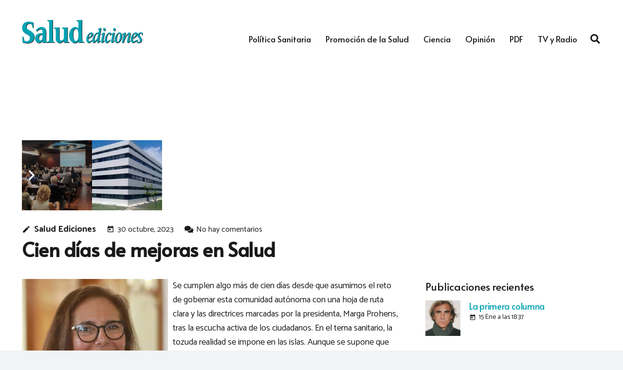

--- FILE ---
content_type: text/html; charset=utf-8
request_url: https://www.google.com/recaptcha/api2/aframe
body_size: 267
content:
<!DOCTYPE HTML><html><head><meta http-equiv="content-type" content="text/html; charset=UTF-8"></head><body><script nonce="i7UdW_bSUOmFTv7QLd-N4A">/** Anti-fraud and anti-abuse applications only. See google.com/recaptcha */ try{var clients={'sodar':'https://pagead2.googlesyndication.com/pagead/sodar?'};window.addEventListener("message",function(a){try{if(a.source===window.parent){var b=JSON.parse(a.data);var c=clients[b['id']];if(c){var d=document.createElement('img');d.src=c+b['params']+'&rc='+(localStorage.getItem("rc::a")?sessionStorage.getItem("rc::b"):"");window.document.body.appendChild(d);sessionStorage.setItem("rc::e",parseInt(sessionStorage.getItem("rc::e")||0)+1);localStorage.setItem("rc::h",'1768902061456');}}}catch(b){}});window.parent.postMessage("_grecaptcha_ready", "*");}catch(b){}</script></body></html>